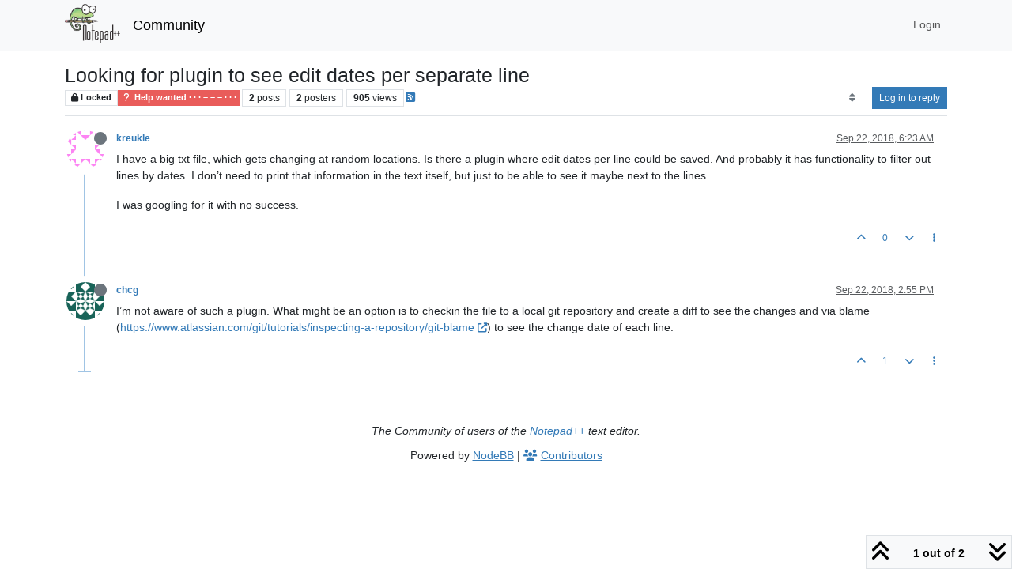

--- FILE ---
content_type: text/html; charset=utf-8
request_url: https://community.notepad-plus-plus.org/topic/16373/looking-for-plugin-to-see-edit-dates-per-separate-line
body_size: 42154
content:
<!DOCTYPE html>
<html lang="en-US" data-dir="ltr" style="direction: ltr;">
<head>
<title>Looking for plugin to see edit dates per separate line | Notepad++ Community</title>
<meta name="viewport" content="width&#x3D;device-width, initial-scale&#x3D;1.0" />
	<meta name="content-type" content="text/html; charset=UTF-8" />
	<meta name="apple-mobile-web-app-capable" content="yes" />
	<meta name="mobile-web-app-capable" content="yes" />
	<meta property="og:site_name" content="Community" />
	<meta name="msapplication-badge" content="frequency=30; polling-uri=https://community.notepad-plus-plus.org/sitemap.xml" />
	<meta name="theme-color" content="#ffffff" />
	<meta name="keywords" content="notepad++,community" />
	<meta name="msapplication-square150x150logo" content="/assets/uploads/system/site-logo.png" />
	<meta name="title" content="Looking for plugin to see edit dates per separate line" />
	<meta property="og:title" content="Looking for plugin to see edit dates per separate line" />
	<meta property="og:type" content="article" />
	<meta property="article:published_time" content="2018-09-22T06:23:46.051Z" />
	<meta property="article:modified_time" content="2018-09-22T14:55:20.374Z" />
	<meta property="article:section" content="Help wanted  · · · – – – · · ·" />
	<meta name="description" content="I have a big txt file, which gets changing at random locations. Is there a plugin where edit dates per line could be saved. And probably it has functionality..." />
	<meta property="og:description" content="I have a big txt file, which gets changing at random locations. Is there a plugin where edit dates per line could be saved. And probably it has functionality..." />
	<meta property="og:image" content="https://s.gravatar.com/avatar/7291dafb69e55fcc74bb205eb694f737?size=128&default=identicon&rating=pg" />
	<meta property="og:image:url" content="https://s.gravatar.com/avatar/7291dafb69e55fcc74bb205eb694f737?size=128&default=identicon&rating=pg" />
	<meta property="og:image" content="https://community.notepad-plus-plus.org/assets/uploads/system/site-logo.png" />
	<meta property="og:image:url" content="https://community.notepad-plus-plus.org/assets/uploads/system/site-logo.png" />
	<meta property="og:image:width" content="212" />
	<meta property="og:image:height" content="152" />
	<meta property="og:url" content="https://community.notepad-plus-plus.org/topic/16373/looking-for-plugin-to-see-edit-dates-per-separate-line" />
	
<link rel="stylesheet" type="text/css" href="/assets/client.css?v=2338002573e" />
<link rel="icon" type="image/x-icon" href="/assets/uploads/system/favicon.ico?v&#x3D;2338002573e" />
	<link rel="manifest" href="/manifest.webmanifest" crossorigin="use-credentials" />
	<link rel="search" type="application/opensearchdescription+xml" title="Community" href="/osd.xml" />
	<link rel="apple-touch-icon" href="/assets/images/touch/512.png" />
	<link rel="icon" sizes="36x36" href="/assets/images/touch/36.png" />
	<link rel="icon" sizes="48x48" href="/assets/images/touch/48.png" />
	<link rel="icon" sizes="72x72" href="/assets/images/touch/72.png" />
	<link rel="icon" sizes="96x96" href="/assets/images/touch/96.png" />
	<link rel="icon" sizes="144x144" href="/assets/images/touch/144.png" />
	<link rel="icon" sizes="192x192" href="/assets/images/touch/192.png" />
	<link rel="icon" sizes="512x512" href="/assets/images/touch/512.png" />
	<link rel="prefetch stylesheet" href="/assets/plugins/nodebb-plugin-markdown/styles/default.css" />
	<link rel="prefetch" href="/assets/language/en-US/markdown.json?v&#x3D;2338002573e" />
	<link rel="prefetch" href="/assets/src/modules/composer.js?v&#x3D;2338002573e" />
	<link rel="prefetch" href="/assets/src/modules/composer/uploads.js?v&#x3D;2338002573e" />
	<link rel="prefetch" href="/assets/src/modules/composer/drafts.js?v&#x3D;2338002573e" />
	<link rel="prefetch" href="/assets/src/modules/composer/tags.js?v&#x3D;2338002573e" />
	<link rel="prefetch" href="/assets/src/modules/composer/categoryList.js?v&#x3D;2338002573e" />
	<link rel="prefetch" href="/assets/src/modules/composer/resize.js?v&#x3D;2338002573e" />
	<link rel="prefetch" href="/assets/src/modules/composer/autocomplete.js?v&#x3D;2338002573e" />
	<link rel="prefetch" href="/assets/templates/composer.tpl?v&#x3D;2338002573e" />
	<link rel="prefetch" href="/assets/language/en-US/topic.json?v&#x3D;2338002573e" />
	<link rel="prefetch" href="/assets/language/en-US/modules.json?v&#x3D;2338002573e" />
	<link rel="prefetch" href="/assets/language/en-US/tags.json?v&#x3D;2338002573e" />
	<link rel="canonical" href="https://community.notepad-plus-plus.org/topic/16373/looking-for-plugin-to-see-edit-dates-per-separate-line" />
	<link rel="alternate" type="application/rss+xml" href="/topic/16373.rss" />
	<link rel="up" href="https://community.notepad-plus-plus.org/category/4/help-wanted" />
	<link rel="author" href="https://community.notepad-plus-plus.org/user/kreukle" />
	
<script>
var config = JSON.parse('{"relative_path":"","upload_url":"/assets/uploads","asset_base_url":"/assets","assetBaseUrl":"/assets","siteTitle":"Community","browserTitle":"Notepad++ Community","titleLayout":"&#123;pageTitle&#125; | &#123;browserTitle&#125;","showSiteTitle":true,"maintenanceMode":false,"postQueue":1,"minimumTitleLength":8,"maximumTitleLength":255,"minimumPostLength":7,"maximumPostLength":16384,"minimumTagsPerTopic":0,"maximumTagsPerTopic":10,"minimumTagLength":3,"maximumTagLength":25,"undoTimeout":10000,"useOutgoingLinksPage":false,"allowGuestHandles":false,"allowTopicsThumbnail":false,"usePagination":false,"disableChat":false,"disableChatMessageEditing":false,"maximumChatMessageLength":1000,"socketioTransports":["polling","websocket"],"socketioOrigins":"https://community.notepad-plus-plus.org:*","websocketAddress":"","maxReconnectionAttempts":5,"reconnectionDelay":1500,"topicsPerPage":20,"postsPerPage":20,"maximumFileSize":2048,"theme:id":"nodebb-theme-persona","theme:src":"","defaultLang":"en-US","userLang":"en-US","loggedIn":false,"uid":-1,"cache-buster":"v=2338002573e","topicPostSort":"oldest_to_newest","categoryTopicSort":"recently_replied","csrf_token":false,"searchEnabled":true,"searchDefaultInQuick":"titlesposts","bootswatchSkin":"","composer:showHelpTab":true,"enablePostHistory":true,"timeagoCutoff":1,"timeagoCodes":["af","am","ar","az-short","az","be","bg","bs","ca","cs","cy","da","de-short","de","dv","el","en-short","en","es-short","es","et","eu","fa-short","fa","fi","fr-short","fr","gl","he","hr","hu","hy","id","is","it-short","it","ja","jv","ko","ky","lt","lv","mk","nl","no","pl","pt-br-short","pt-br","pt-short","pt","ro","rs","ru","rw","si","sk","sl","sq","sr","sv","th","tr-short","tr","uk","ur","uz","vi","zh-CN","zh-TW"],"resizeImageWidth":760,"cookies":{"enabled":false,"message":"[[global:cookies.message]]","dismiss":"[[global:cookies.accept]]","link":"[[global:cookies.learn-more]]","link_url":"https:&#x2F;&#x2F;www.cookiesandyou.com"},"thumbs":{"size":512},"emailPrompt":0,"useragent":{"isSafari":false},"fontawesome":{"pro":false,"styles":["solid","brands","regular"],"version":"6.7.2"},"acpLang":"undefined","topicSearchEnabled":false,"disableCustomUserSkins":false,"defaultBootswatchSkin":"","hideSubCategories":false,"hideCategoryLastPost":false,"enableQuickReply":false,"saasTourCompleted":true,"markdown":{"highlight":1,"highlightLinesLanguageList":"[]","hljsLanguages":["common"],"theme":"default.css","defaultHighlightLanguage":"","externalMark":true},"spam-be-gone":{},"composer-default":{},"sso-google":{"style":"light"}}');
var app = {
user: JSON.parse('{"uid":-1,"username":"Guest","displayname":"Guest","userslug":"","fullname":"Guest","email":"","icon:text":"?","icon:bgColor":"#aaa","groupTitle":"","groupTitleArray":[],"status":"offline","reputation":0,"email:confirmed":false,"unreadData":{"":{},"new":{},"watched":{},"unreplied":{}},"isAdmin":false,"isGlobalMod":false,"isMod":false,"privileges":{"chat":false,"chat:privileged":false,"upload:post:image":false,"upload:post:file":false,"signature":false,"invite":false,"group:create":false,"search:content":false,"search:users":false,"search:tags":false,"view:users":false,"view:tags":false,"view:groups":false,"local:login":false,"ban":false,"mute":false,"view:users:info":false},"blocks":[],"timeagoCode":"en","offline":true,"lastRoomId":null,"isEmailConfirmSent":false}')
};
document.documentElement.style.setProperty('--panel-offset', `${localStorage.getItem('panelOffset') || 0}px`);
</script>


</head>
<body class="page-topic page-topic-16373 page-topic-looking-for-plugin-to-see-edit-dates-per-separate-line template-topic page-topic-category-4 page-topic-category-help-wanted parent-category-4 page-status-200 theme-persona user-guest skin-noskin">
<nav id="menu" class="slideout-menu hidden">
<section class="menu-section" data-section="navigation">
<ul class="menu-section-list text-bg-dark list-unstyled"></ul>
</section>
</nav>
<nav id="chats-menu" class="slideout-menu hidden">

</nav>
<main id="panel" class="slideout-panel">
<nav class="navbar sticky-top navbar-expand-lg bg-light header border-bottom py-0" id="header-menu" component="navbar">
<div class="container-lg justify-content-start flex-nowrap">
<div class="d-flex align-items-center me-auto" style="min-width: 0px;">
<button type="button" class="navbar-toggler border-0" id="mobile-menu">
<i class="fa fa-lg fa-fw fa-bars unread-count" ></i>
<span component="unread/icon" class="notification-icon fa fa-fw fa-book unread-count" data-content="0" data-unread-url="/unread"></span>
</button>
<div class="d-inline-flex align-items-center" style="min-width: 0px;">

<a class="navbar-brand" href="https://notepad-plus-plus.org/">
<img alt="" class=" forum-logo d-inline-block align-text-bottom" src="/assets/uploads/system/site-logo.png?v=2338002573e" />
</a>


<a class="navbar-brand text-truncate" href="/">
Community
</a>

</div>
</div>


<div component="navbar/title" class="visible-xs hidden">
<span></span>
</div>
<div id="nav-dropdown" class="collapse navbar-collapse d-none d-lg-block">
<ul id="main-nav" class="navbar-nav me-auto mb-2 mb-lg-0 gap-2">

</ul>
<ul class="navbar-nav mb-2 mb-lg-0 hidden-xs">
<li class="nav-item">
<a href="#" id="reconnect" class="nav-link hide" title="Looks like your connection to Community was lost, please wait while we try to reconnect.">
<i class="fa fa-check"></i>
</a>
</li>
</ul>



<ul id="logged-out-menu" class="navbar-nav me-0 mb-2 mb-lg-0 align-items-center gap-2">

<li class="nav-item">
<a class="nav-link" href="/login">
<i class="fa fa-sign-in fa-fw d-inline-block d-sm-none"></i>
<span>Login</span>
</a>
</li>
</ul>


</div>
</div>
</nav>
<script>
const rect = document.getElementById('header-menu').getBoundingClientRect();
const offset = Math.max(0, rect.bottom);
document.documentElement.style.setProperty('--panel-offset', offset + `px`);
</script>
<div class="container-lg pt-3" id="content">
<noscript>
<div class="alert alert-danger">
<p>
Your browser does not seem to support JavaScript. As a result, your viewing experience will be diminished, and you have been placed in <strong>read-only mode</strong>.
</p>
<p>
Please download a browser that supports JavaScript, or enable it if it's disabled (i.e. NoScript).
</p>
</div>
</noscript>
<div data-widget-area="header">

</div>
<div class="row mb-5">
<div class="topic col-lg-12" itemid="/topic/16373/looking-for-plugin-to-see-edit-dates-per-separate-line" itemscope itemtype="https://schema.org/DiscussionForumPosting">
<meta itemprop="headline" content="Looking for plugin to see edit dates per separate line">
<meta itemprop="text" content="Looking for plugin to see edit dates per separate line">
<meta itemprop="url" content="/topic/16373/looking-for-plugin-to-see-edit-dates-per-separate-line">
<meta itemprop="datePublished" content="2018-09-22T06:23:46.051Z">
<meta itemprop="dateModified" content="2018-09-22T14:55:20.374Z">
<div itemprop="author" itemscope itemtype="https://schema.org/Person">
<meta itemprop="name" content="kreukle">
<meta itemprop="url" content="/user/kreukle">
</div>
<div class="topic-header sticky-top mb-3 bg-body">
<div class="d-flex gap-3 flew-wrap border-bottom pb-2 align-items-start">
<div class="d-flex flex-column gap-2 flex-grow-1">
<h1 component="post/header" class="mb-0" itemprop="name">
<div class="topic-title d-flex">
<span class="fs-3" component="topic/title">Looking for plugin to see edit dates per separate line</span>
</div>
</h1>
<div class="topic-info d-flex gap-2 align-items-center flex-wrap">
<span component="topic/labels" class="d-flex gap-2 ">
<span component="topic/scheduled" class="badge badge border border-gray-300 text-body hidden">
<i class="fa fa-clock-o"></i> Scheduled
</span>
<span component="topic/pinned" class="badge badge border border-gray-300 text-body hidden">
<i class="fa fa-thumb-tack"></i> Pinned
</span>
<span component="topic/locked" class="badge badge border border-gray-300 text-body ">
<i class="fa fa-lock"></i> Locked
</span>
<a component="topic/moved" href="/category/" class="badge badge border border-gray-300 text-body text-decoration-none hidden">
<i class="fa fa-arrow-circle-right"></i> Moved
</a>

</span>
<a href="/category/4/help-wanted" class="badge px-1 text-truncate text-decoration-none border" style="color: #ffffff;background-color: #e95c5a;border-color: #e95c5a!important; max-width: 70vw;">
			<i class="fa fa-fw fa-question"></i>
			Help wanted  · · · – – – · · ·
		</a>
<div data-tid="16373" component="topic/tags" class="lh-1 tags tag-list d-flex flex-wrap hidden-xs hidden-empty gap-2"></div>
<div class="d-flex hidden-xs gap-2"><span class="badge text-body border border-gray-300 stats text-xs">
<i class="fa-regular fa-fw fa-message visible-xs-inline" title="Posts"></i>
<span component="topic/post-count" title="2" class="fw-bold">2</span>
<span class="hidden-xs text-lowercase fw-normal">Posts</span>
</span>
<span class="badge text-body border border-gray-300 stats text-xs">
<i class="fa fa-fw fa-user visible-xs-inline" title="Posters"></i>
<span title="2" class="fw-bold">2</span>
<span class="hidden-xs text-lowercase fw-normal">Posters</span>
</span>
<span class="badge text-body border border-gray-300 stats text-xs">
<i class="fa fa-fw fa-eye visible-xs-inline" title="Views"></i>
<span class="fw-bold" title="905">905</span>
<span class="hidden-xs text-lowercase fw-normal">Views</span>
</span></div>

<a class="hidden-xs" target="_blank" href="/topic/16373.rss"><i class="fa fa-rss-square"></i></a>


<div class="ms-auto">
<div class="topic-main-buttons float-end d-inline-block">
<span class="loading-indicator btn float-start hidden" done="0">
<span class="hidden-xs">Loading More Posts</span> <i class="fa fa-refresh fa-spin"></i>
</span>


<div title="Sort by" class="btn-group bottom-sheet hidden-xs" component="thread/sort">
<button class="btn btn-sm btn-ghost dropdown-toggle" data-bs-toggle="dropdown" aria-haspopup="true" aria-expanded="false" aria-label="Post sort option, Oldest to Newest">
<i class="fa fa-fw fa-sort text-secondary"></i></button>
<ul class="dropdown-menu dropdown-menu-end p-1 text-sm" role="menu">
<li>
<a class="dropdown-item rounded-1 d-flex align-items-center gap-2" href="#" class="oldest_to_newest" data-sort="oldest_to_newest" role="menuitem">
<span class="flex-grow-1">Oldest to Newest</span>
<i class="flex-shrink-0 fa fa-fw text-secondary"></i>
</a>
</li>
<li>
<a class="dropdown-item rounded-1 d-flex align-items-center gap-2" href="#" class="newest_to_oldest" data-sort="newest_to_oldest" role="menuitem">
<span class="flex-grow-1">Newest to Oldest</span>
<i class="flex-shrink-0 fa fa-fw text-secondary"></i>
</a>
</li>
<li>
<a class="dropdown-item rounded-1 d-flex align-items-center gap-2" href="#" class="most_votes" data-sort="most_votes" role="menuitem">
<span class="flex-grow-1">Most Votes</span>
<i class="flex-shrink-0 fa fa-fw text-secondary"></i>
</a>
</li>
</ul>
</div>
<div class="d-inline-block">

</div>
<div component="topic/reply/container" class="btn-group bottom-sheet hidden">
<a href="/compose?tid=16373" class="btn btn-sm btn-primary" component="topic/reply" data-ajaxify="false" role="button"><i class="fa fa-reply visible-xs-inline"></i><span class="visible-sm-inline visible-md-inline visible-lg-inline"> Reply</span></a>
<button type="button" class="btn btn-sm btn-primary dropdown-toggle" data-bs-toggle="dropdown" aria-haspopup="true" aria-expanded="false">
<span class="caret"></span>
</button>
<ul class="dropdown-menu dropdown-menu-end" role="menu">
<li><a class="dropdown-item" href="#" component="topic/reply-as-topic" role="menuitem">Reply as topic</a></li>
</ul>
</div>


<a component="topic/reply/guest" href="/login" class="btn btn-sm btn-primary">Log in to reply</a>


</div>
</div>
</div>
</div>
<div class="d-flex gap-2 justify-content-end align-items-center hidden-empty" component="topic/thumb/list">

</div>
</div>
</div>



<div component="topic/deleted/message" class="alert alert-warning d-flex justify-content-between flex-wrap hidden">
<span>This topic has been deleted. Only users with topic management privileges can see it.</span>
<span>

</span>
</div>

<ul component="topic" class="posts timeline" data-tid="16373" data-cid="4">

<li component="post" class="  topic-owner-post" data-index="0" data-pid="35025" data-uid="13118" data-timestamp="1537597426294" data-username="kreukle" data-userslug="kreukle" itemprop="comment" itemtype="http://schema.org/Comment" itemscope>
<a component="post/anchor" data-index="0" id="1"></a>
<meta itemprop="datePublished" content="2018-09-22T06:23:46.294Z">
<meta itemprop="dateModified" content="">

<div class="clearfix post-header">
<div class="icon float-start">
<a href="/user/kreukle">
<img title="kreukle" data-uid="13118" class="avatar  avatar-rounded" alt="kreukle" loading="lazy" component="user/picture" src="https://s.gravatar.com/avatar/7291dafb69e55fcc74bb205eb694f737?size=128&default=identicon&rating=pg" style="--avatar-size: 48px;" onError="this.remove()" itemprop="image" /><span title="kreukle" data-uid="13118" class="avatar  avatar-rounded" component="user/picture" style="--avatar-size: 48px; background-color: #607d8b">K</span>
<i component="user/status" class="fa fa-circle status offline" title="Offline"></i>
</a>
</div>
<small class="d-flex">
<div class="d-flex align-items-center gap-1 flex-wrap w-100">
<strong class="text-nowrap" itemprop="author" itemscope itemtype="https://schema.org/Person">
<meta itemprop="name" content="kreukle">
<meta itemprop="url" content="/user/kreukle">
<a href="/user/kreukle" data-username="kreukle" data-uid="13118">kreukle</a>
</strong>


<span class="visible-xs-inline-block visible-sm-inline-block visible-md-inline-block visible-lg-inline-block">

<span>

</span>
</span>
<div class="d-flex align-items-center gap-1 flex-grow-1 justify-content-end">
<span>
<i component="post/edit-indicator" class="fa fa-pencil-square edit-icon hidden"></i>
<span data-editor="" component="post/editor" class="hidden">last edited by  <span class="timeago" title="Invalid Date"></span></span>
<span class="visible-xs-inline-block visible-sm-inline-block visible-md-inline-block visible-lg-inline-block">
<a class="permalink text-muted" href="/post/35025"><span class="timeago" title="2018-09-22T06:23:46.294Z"></span></a>
</span>
</span>
<span class="bookmarked"><i class="fa fa-bookmark-o"></i></span>
</div>
</div>
</small>
</div>
<br />
<div class="content" component="post/content" itemprop="text">
<p dir="auto">I have a big txt file, which gets changing at random locations. Is there a plugin where edit dates per line could be saved. And probably it has functionality to filter out lines by dates. I don’t need to print that information in the text itself, but just to be able to see it maybe next to the lines.</p>
<p dir="auto">I was googling for it with no success.</p>

</div>
<div class="post-footer">

<div class="clearfix">

<a component="post/reply-count" data-target-component="post/replies/container" href="#" class="threaded-replies user-select-none float-start text-muted hidden">
<span component="post/reply-count/avatars" class="avatars d-inline-flex gap-1 align-items-top hidden-xs ">


</span>
<span class="replies-count small" component="post/reply-count/text" data-replies="0">1 Reply</span>
<span class="replies-last hidden-xs small">Last reply <span class="timeago" title=""></span></span>
<i class="fa fa-fw fa-chevron-down" component="post/replies/open"></i>
</a>

<small class="d-flex justify-content-end align-items-center gap-1" component="post/actions">
<!-- This partial intentionally left blank; overwritten by nodebb-plugin-reactions -->
<span class="post-tools">
<a component="post/reply" href="#" class="btn btn-sm btn-link user-select-none hidden">Reply</a>
<a component="post/quote" href="#" class="btn btn-sm btn-link user-select-none hidden">Quote</a>
</span>

<span class="votes">
<a component="post/upvote" href="#" class="btn btn-sm btn-link ">
<i class="fa fa-chevron-up"></i>
</a>
<span class="btn btn-sm btn-link" component="post/vote-count" data-votes="0">0</span>

<a component="post/downvote" href="#" class="btn btn-sm btn-link ">
<i class="fa fa-chevron-down"></i>
</a>

</span>

<span component="post/tools" class="dropdown bottom-sheet d-inline-block ">
<a class="btn btn-link btn-sm dropdown-toggle" href="#" data-bs-toggle="dropdown" aria-haspopup="true" aria-expanded="false"><i class="fa fa-fw fa-ellipsis-v"></i></a>
<ul class="dropdown-menu dropdown-menu-end p-1 text-sm" role="menu"></ul>
</span>
</small>
</div>
<div component="post/replies/container"></div>
</div>

</li>




<li component="post" class="  " data-index="1" data-pid="35028" data-uid="6219" data-timestamp="1537628120374" data-username="chcg" data-userslug="chcg" itemprop="comment" itemtype="http://schema.org/Comment" itemscope>
<a component="post/anchor" data-index="1" id="2"></a>
<meta itemprop="datePublished" content="2018-09-22T14:55:20.374Z">
<meta itemprop="dateModified" content="">

<div class="clearfix post-header">
<div class="icon float-start">
<a href="/user/chcg">
<img title="chcg" data-uid="6219" class="avatar  avatar-rounded" alt="chcg" loading="lazy" component="user/picture" src="https://s.gravatar.com/avatar/51e57bf5e235e5cb8a109a28fd224259?size=128&default=identicon&rating=pg" style="--avatar-size: 48px;" onError="this.remove()" itemprop="image" /><span title="chcg" data-uid="6219" class="avatar  avatar-rounded" component="user/picture" style="--avatar-size: 48px; background-color: #607d8b">C</span>
<i component="user/status" class="fa fa-circle status offline" title="Offline"></i>
</a>
</div>
<small class="d-flex">
<div class="d-flex align-items-center gap-1 flex-wrap w-100">
<strong class="text-nowrap" itemprop="author" itemscope itemtype="https://schema.org/Person">
<meta itemprop="name" content="chcg">
<meta itemprop="url" content="/user/chcg">
<a href="/user/chcg" data-username="chcg" data-uid="6219">chcg</a>
</strong>


<span class="visible-xs-inline-block visible-sm-inline-block visible-md-inline-block visible-lg-inline-block">

<span>

</span>
</span>
<div class="d-flex align-items-center gap-1 flex-grow-1 justify-content-end">
<span>
<i component="post/edit-indicator" class="fa fa-pencil-square edit-icon hidden"></i>
<span data-editor="" component="post/editor" class="hidden">last edited by  <span class="timeago" title="Invalid Date"></span></span>
<span class="visible-xs-inline-block visible-sm-inline-block visible-md-inline-block visible-lg-inline-block">
<a class="permalink text-muted" href="/post/35028"><span class="timeago" title="2018-09-22T14:55:20.374Z"></span></a>
</span>
</span>
<span class="bookmarked"><i class="fa fa-bookmark-o"></i></span>
</div>
</div>
</small>
</div>
<br />
<div class="content" component="post/content" itemprop="text">
<p dir="auto">I’m not aware of such a plugin. What might be an option is to checkin the file to a local git repository and create a diff to see the changes and via blame (<a href="https://www.atlassian.com/git/tutorials/inspecting-a-repository/git-blame" rel="nofollow ugc">https://www.atlassian.com/git/tutorials/inspecting-a-repository/git-blame</a>) to see the change date of each line.</p>

</div>
<div class="post-footer">

<div class="clearfix">

<a component="post/reply-count" data-target-component="post/replies/container" href="#" class="threaded-replies user-select-none float-start text-muted hidden">
<span component="post/reply-count/avatars" class="avatars d-inline-flex gap-1 align-items-top hidden-xs ">


</span>
<span class="replies-count small" component="post/reply-count/text" data-replies="0">1 Reply</span>
<span class="replies-last hidden-xs small">Last reply <span class="timeago" title=""></span></span>
<i class="fa fa-fw fa-chevron-down" component="post/replies/open"></i>
</a>

<small class="d-flex justify-content-end align-items-center gap-1" component="post/actions">
<!-- This partial intentionally left blank; overwritten by nodebb-plugin-reactions -->
<span class="post-tools">
<a component="post/reply" href="#" class="btn btn-sm btn-link user-select-none hidden">Reply</a>
<a component="post/quote" href="#" class="btn btn-sm btn-link user-select-none hidden">Quote</a>
</span>

<span class="votes">
<a component="post/upvote" href="#" class="btn btn-sm btn-link ">
<i class="fa fa-chevron-up"></i>
</a>
<span class="btn btn-sm btn-link" component="post/vote-count" data-votes="1">1</span>

<a component="post/downvote" href="#" class="btn btn-sm btn-link ">
<i class="fa fa-chevron-down"></i>
</a>

</span>

<span component="post/tools" class="dropdown bottom-sheet d-inline-block ">
<a class="btn btn-link btn-sm dropdown-toggle" href="#" data-bs-toggle="dropdown" aria-haspopup="true" aria-expanded="false"><i class="fa fa-fw fa-ellipsis-v"></i></a>
<ul class="dropdown-menu dropdown-menu-end p-1 text-sm" role="menu"></ul>
</span>
</small>
</div>
<div component="post/replies/container"></div>
</div>

</li>




</ul>



<div class="pagination-block border border-1 text-bg-light text-center">
<div class="progress-bar bg-info"></div>
<div class="wrapper dropup">
<i class="fa fa-2x fa-angle-double-up pointer fa-fw pagetop"></i>
<a href="#" class="text-reset dropdown-toggle d-inline-block text-decoration-none" data-bs-toggle="dropdown" data-bs-reference="parent" aria-haspopup="true" aria-expanded="false">
<span class="pagination-text"></span>
</a>
<i class="fa fa-2x fa-angle-double-down pointer fa-fw pagebottom"></i>
<ul class="dropdown-menu dropdown-menu-end" role="menu">
<li>
<div class="row">
<div class="col-8 post-content"></div>
<div class="col-4 text-end">
<div class="scroller-content">
<span class="pointer pagetop">First post <i class="fa fa-angle-double-up"></i></span>
<div class="scroller-container">
<div class="scroller-thumb">
<span class="thumb-text"></span>
<div class="scroller-thumb-icon"></div>
</div>
</div>
<span class="pointer pagebottom">Last post <i class="fa fa-angle-double-down"></i></span>
</div>
</div>
</div>
<div class="row">
<div class="col-6">
<button id="myNextPostBtn" class="btn btn-outline-secondary form-control" disabled>Go to my next post</button>
</div>
<div class="col-6">
<input type="number" class="form-control" id="indexInput" placeholder="Go to post index">
</div>
</div>
</li>
</ul>
</div>
</div>
</div>
<div data-widget-area="sidebar" class="col-lg-3 col-sm-12 hidden">

</div>
</div>
<div data-widget-area="footer">

<footer id="footer" class="container footer text-sm text-center mb-5">
        <div class="copyright" style="font-style: italic">
                The Community of users of the <a href="https://notepad-plus-plus.org/">Notepad++</a> text editor.
        </div>
	<div class="copyright">
		Powered by <a class="text-decoration-underline" target="_blank" href="https://nodebb.org">NodeBB</a> | <span><a target="_blank" href="//github.com/NodeBB/NodeBB/graphs/contributors"><i class="fa fa-users"></i> <span class="text-decoration-underline">Contributors<span></a>
	</div>
</footer>

</div>

<noscript>
<nav component="pagination" class="pagination-container hidden" aria-label="Pagination">
<ul class="pagination hidden-xs justify-content-center">
<li class="page-item previous float-start disabled">
<a class="page-link" href="?" data-page="1" aria-label="Previous Page"><i class="fa fa-chevron-left"></i> </a>
</li>

<li class="page-item next float-end disabled">
<a class="page-link" href="?" data-page="1" aria-label="Next Page"><i class="fa fa-chevron-right"></i></a>
</li>
</ul>
<ul class="pagination hidden-sm hidden-md hidden-lg justify-content-center">
<li class="page-item first disabled">
<a class="page-link" href="?" data-page="1" aria-label="First Page"><i class="fa fa-fast-backward"></i> </a>
</li>
<li class="page-item previous disabled">
<a class="page-link" href="?" data-page="1" aria-label="Previous Page"><i class="fa fa-chevron-left"></i> </a>
</li>
<li component="pagination/select-page" class="page-item page select-page">
<a class="page-link" href="#" aria-label="Go to page">1 / 1</a>
</li>
<li class="page-item next disabled">
<a class="page-link" href="?" data-page="1" aria-label="Next Page"><i class="fa fa-chevron-right"></i></a>
</li>
<li class="page-item last disabled">
<a class="page-link" href="?" data-page="1" aria-label="Last Page"><i class="fa fa-fast-forward"></i> </a>
</li>
</ul>
</nav>
</noscript>
<script id="ajaxify-data" type="application/json">{"cid":4,"lastposttime":1537628120374,"locked":1,"mainPid":35025,"postcount":2,"slug":"16373/looking-for-plugin-to-see-edit-dates-per-separate-line","teaserPid":35028,"tid":16373,"timestamp":1537597426051,"title":"Looking for plugin to see edit dates per separate line","uid":13118,"viewcount":905,"downvotes":0,"upvotes":0,"postercount":2,"deleted":0,"pinned":0,"pinExpiry":0,"deleterUid":0,"titleRaw":"Looking for plugin to see edit dates per separate line","timestampISO":"2018-09-22T06:23:46.051Z","scheduled":false,"lastposttimeISO":"2018-09-22T14:55:20.374Z","pinExpiryISO":"","votes":0,"tags":[],"thumbs":[],"posts":[{"content":"<p dir=\"auto\">I have a big txt file, which gets changing at random locations. Is there a plugin where edit dates per line could be saved. And probably it has functionality to filter out lines by dates. I don’t need to print that information in the text itself, but just to be able to see it maybe next to the lines.<\/p>\n<p dir=\"auto\">I was googling for it with no success.<\/p>\n","pid":35025,"tid":16373,"timestamp":1537597426294,"uid":13118,"votes":0,"deleted":0,"upvotes":0,"downvotes":0,"deleterUid":0,"edited":0,"replies":{"hasMore":false,"hasSingleImmediateReply":false,"users":[],"text":"[[topic:one-reply-to-this-post]]","count":0},"bookmarks":0,"timestampISO":"2018-09-22T06:23:46.294Z","editedISO":"","index":0,"user":{"uid":13118,"username":"kreukle","userslug":"kreukle","reputation":0,"postcount":1,"topiccount":1,"picture":"https://s.gravatar.com/avatar/7291dafb69e55fcc74bb205eb694f737?size=128&default=identicon&rating=pg","signature":"","banned":false,"banned:expire":0,"status":"offline","lastonline":1538115875079,"groupTitle":null,"mutedUntil":0,"displayname":"kreukle","groupTitleArray":[],"icon:bgColor":"#607d8b","icon:text":"K","lastonlineISO":"2018-09-28T06:24:35.079Z","muted":false,"banned_until":0,"banned_until_readable":"Not Banned","selectedGroups":[],"custom_profile_info":[]},"editor":null,"bookmarked":false,"upvoted":false,"downvoted":false,"selfPost":false,"events":[],"topicOwnerPost":true,"display_edit_tools":false,"display_delete_tools":false,"display_moderator_tools":false,"display_move_tools":false,"display_post_menu":true},{"content":"<p dir=\"auto\">I’m not aware of such a plugin. What might be an option is to checkin the file to a local git repository and create a diff to see the changes and via blame (<a href=\"https://www.atlassian.com/git/tutorials/inspecting-a-repository/git-blame\" rel=\"nofollow ugc\">https://www.atlassian.com/git/tutorials/inspecting-a-repository/git-blame<\/a>) to see the change date of each line.<\/p>\n","pid":35028,"tid":16373,"timestamp":1537628120374,"uid":6219,"votes":1,"upvotes":1,"deleted":0,"downvotes":0,"deleterUid":0,"edited":0,"replies":{"hasMore":false,"hasSingleImmediateReply":false,"users":[],"text":"[[topic:one-reply-to-this-post]]","count":0},"bookmarks":0,"timestampISO":"2018-09-22T14:55:20.374Z","editedISO":"","index":1,"user":{"uid":6219,"username":"chcg","userslug":"chcg","reputation":286,"postcount":504,"topiccount":0,"picture":"https://s.gravatar.com/avatar/51e57bf5e235e5cb8a109a28fd224259?size=128&default=identicon&rating=pg","signature":"","banned":false,"banned:expire":0,"status":"offline","lastonline":1650008671370,"groupTitle":"[\"Global Moderators\"]","mutedUntil":0,"displayname":"chcg","groupTitleArray":["Global Moderators"],"icon:bgColor":"#607d8b","icon:text":"C","lastonlineISO":"2022-04-15T07:44:31.370Z","muted":false,"banned_until":0,"banned_until_readable":"Not Banned","selectedGroups":[],"custom_profile_info":[]},"editor":null,"bookmarked":false,"upvoted":false,"downvoted":false,"selfPost":false,"events":[],"topicOwnerPost":false,"display_edit_tools":false,"display_delete_tools":false,"display_moderator_tools":false,"display_move_tools":false,"display_post_menu":true}],"events":[],"category":{"bgColor":"#e95c5a","cid":4,"class":"col-md-3 col-xs-6","color":"#ffffff","description":"Got a question? Ask away!","disabled":0,"icon":"fa-question","imageClass":"auto","link":"","name":"Help wanted  · · · – – – · · ·","numRecentReplies":1,"order":4,"parentCid":0,"post_count":54024,"slug":"4/help-wanted","topic_count":9935,"undefined":"on","subCategoriesPerPage":10,"minTags":0,"maxTags":10,"postQueue":1,"isSection":0,"totalPostCount":54024,"totalTopicCount":9935,"descriptionParsed":"Got a question? Ask away!"},"tagWhitelist":[],"minTags":0,"maxTags":10,"thread_tools":[],"isFollowing":false,"isNotFollowing":true,"isIgnoring":false,"bookmark":null,"postSharing":[{"id":"facebook","name":"Facebook","class":"fa-brands fa-facebook","activated":true},{"id":"linkedin","name":"LinkedIn","class":"fa-brands fa-linkedin","activated":true}],"deleter":null,"merger":null,"forker":null,"related":[],"unreplied":false,"icons":[],"privileges":{"topics:reply":false,"topics:read":true,"topics:schedule":false,"topics:tag":false,"topics:delete":false,"posts:edit":false,"posts:history":false,"posts:upvote":false,"posts:downvote":false,"posts:delete":false,"posts:view_deleted":false,"read":true,"purge":false,"view_thread_tools":false,"editable":false,"deletable":false,"view_deleted":false,"view_scheduled":false,"isAdminOrMod":false,"disabled":0,"tid":"16373","uid":-1},"topicStaleDays":0,"reputation:disabled":0,"downvote:disabled":0,"upvoteVisibility":"loggedin","downvoteVisibility":"privileged","feeds:disableRSS":0,"signatures:hideDuplicates":0,"bookmarkThreshold":5,"necroThreshold":7,"postEditDuration":14400,"postDeleteDuration":0,"scrollToMyPost":false,"updateUrlWithPostIndex":false,"allowMultipleBadges":true,"privateUploads":false,"showPostPreviewsOnHover":true,"sortOptionLabel":"[[topic:oldest-to-newest]]","rssFeedUrl":"/topic/16373.rss","postIndex":1,"breadcrumbs":[{"text":"[[global:home]]","url":"https://community.notepad-plus-plus.org"},{"text":"Help wanted  · · · – – – · · ·","url":"https://community.notepad-plus-plus.org/category/4/help-wanted","cid":4},{"text":"Looking for plugin to see edit dates per separate line"}],"author":{"username":"kreukle","userslug":"kreukle","uid":13118,"displayname":"kreukle"},"pagination":{"prev":{"page":1,"active":false},"next":{"page":1,"active":false},"first":{"page":1,"active":true},"last":{"page":1,"active":true},"rel":[],"pages":[],"currentPage":1,"pageCount":1},"loggedIn":false,"loggedInUser":{"uid":-1,"username":"[[global:guest]]","picture":"","icon:text":"?","icon:bgColor":"#aaa"},"relative_path":"","template":{"name":"topic","topic":true},"url":"/topic/16373/looking-for-plugin-to-see-edit-dates-per-separate-line","bodyClass":"page-topic page-topic-16373 page-topic-looking-for-plugin-to-see-edit-dates-per-separate-line template-topic page-topic-category-4 page-topic-category-help-wanted parent-category-4 page-status-200 theme-persona user-guest","_header":{"tags":{"meta":[{"name":"viewport","content":"width&#x3D;device-width, initial-scale&#x3D;1.0"},{"name":"content-type","content":"text/html; charset=UTF-8","noEscape":true},{"name":"apple-mobile-web-app-capable","content":"yes"},{"name":"mobile-web-app-capable","content":"yes"},{"property":"og:site_name","content":"Community"},{"name":"msapplication-badge","content":"frequency=30; polling-uri=https://community.notepad-plus-plus.org/sitemap.xml","noEscape":true},{"name":"theme-color","content":"#ffffff"},{"name":"keywords","content":"notepad++,community"},{"name":"msapplication-square150x150logo","content":"/assets/uploads/system/site-logo.png","noEscape":true},{"name":"title","content":"Looking for plugin to see edit dates per separate line"},{"property":"og:title","content":"Looking for plugin to see edit dates per separate line"},{"property":"og:type","content":"article"},{"property":"article:published_time","content":"2018-09-22T06:23:46.051Z"},{"property":"article:modified_time","content":"2018-09-22T14:55:20.374Z"},{"property":"article:section","content":"Help wanted  · · · – – – · · ·"},{"name":"description","content":"I have a big txt file, which gets changing at random locations. Is there a plugin where edit dates per line could be saved. And probably it has functionality..."},{"property":"og:description","content":"I have a big txt file, which gets changing at random locations. Is there a plugin where edit dates per line could be saved. And probably it has functionality..."},{"property":"og:image","content":"https://s.gravatar.com/avatar/7291dafb69e55fcc74bb205eb694f737?size=128&default=identicon&rating=pg","noEscape":true},{"property":"og:image:url","content":"https://s.gravatar.com/avatar/7291dafb69e55fcc74bb205eb694f737?size=128&default=identicon&rating=pg","noEscape":true},{"property":"og:image","content":"https://community.notepad-plus-plus.org/assets/uploads/system/site-logo.png","noEscape":true},{"property":"og:image:url","content":"https://community.notepad-plus-plus.org/assets/uploads/system/site-logo.png","noEscape":true},{"property":"og:image:width","content":"212"},{"property":"og:image:height","content":"152"},{"content":"https://community.notepad-plus-plus.org/topic/16373/looking-for-plugin-to-see-edit-dates-per-separate-line","property":"og:url"}],"link":[{"rel":"icon","type":"image/x-icon","href":"/assets/uploads/system/favicon.ico?v&#x3D;2338002573e"},{"rel":"manifest","href":"/manifest.webmanifest","crossorigin":"use-credentials"},{"rel":"search","type":"application/opensearchdescription+xml","title":"Community","href":"/osd.xml"},{"rel":"apple-touch-icon","href":"/assets/images/touch/512.png"},{"rel":"icon","sizes":"36x36","href":"/assets/images/touch/36.png"},{"rel":"icon","sizes":"48x48","href":"/assets/images/touch/48.png"},{"rel":"icon","sizes":"72x72","href":"/assets/images/touch/72.png"},{"rel":"icon","sizes":"96x96","href":"/assets/images/touch/96.png"},{"rel":"icon","sizes":"144x144","href":"/assets/images/touch/144.png"},{"rel":"icon","sizes":"192x192","href":"/assets/images/touch/192.png"},{"rel":"icon","sizes":"512x512","href":"/assets/images/touch/512.png"},{"rel":"prefetch stylesheet","type":"","href":"/assets/plugins/nodebb-plugin-markdown/styles/default.css"},{"rel":"prefetch","href":"/assets/language/en-US/markdown.json?v&#x3D;2338002573e"},{"rel":"prefetch","href":"/assets/src/modules/composer.js?v&#x3D;2338002573e"},{"rel":"prefetch","href":"/assets/src/modules/composer/uploads.js?v&#x3D;2338002573e"},{"rel":"prefetch","href":"/assets/src/modules/composer/drafts.js?v&#x3D;2338002573e"},{"rel":"prefetch","href":"/assets/src/modules/composer/tags.js?v&#x3D;2338002573e"},{"rel":"prefetch","href":"/assets/src/modules/composer/categoryList.js?v&#x3D;2338002573e"},{"rel":"prefetch","href":"/assets/src/modules/composer/resize.js?v&#x3D;2338002573e"},{"rel":"prefetch","href":"/assets/src/modules/composer/autocomplete.js?v&#x3D;2338002573e"},{"rel":"prefetch","href":"/assets/templates/composer.tpl?v&#x3D;2338002573e"},{"rel":"prefetch","href":"/assets/language/en-US/topic.json?v&#x3D;2338002573e"},{"rel":"prefetch","href":"/assets/language/en-US/modules.json?v&#x3D;2338002573e"},{"rel":"prefetch","href":"/assets/language/en-US/tags.json?v&#x3D;2338002573e"},{"rel":"canonical","href":"https://community.notepad-plus-plus.org/topic/16373/looking-for-plugin-to-see-edit-dates-per-separate-line","noEscape":true},{"rel":"alternate","type":"application/rss+xml","href":"/topic/16373.rss"},{"rel":"up","href":"https://community.notepad-plus-plus.org/category/4/help-wanted"},{"rel":"author","href":"https://community.notepad-plus-plus.org/user/kreukle"}]}},"widgets":{"footer":[{"html":"<footer id=\"footer\" class=\"container footer text-sm text-center mb-5\">\r\n        <div class=\"copyright\" style=\"font-style: italic\">\r\n                The Community of users of the <a href=\"https://notepad-plus-plus.org/\">Notepad++<\/a> text editor.\r\n        <\/div>\r\n\t<div class=\"copyright\">\r\n\t\tPowered by <a class=\"text-decoration-underline\" target=\"_blank\" href=\"https://nodebb.org\">NodeBB<\/a> | <span><a target=\"_blank\" href=\"//github.com/NodeBB/NodeBB/graphs/contributors\"><i class=\"fa fa-users\"><\/i> <span class=\"text-decoration-underline\">Contributors<span><\/a>\r\n\t<\/div>\r\n<\/footer>"}]}}</script></div><!-- /.container#content -->
</main>

<div id="taskbar" component="taskbar" class="taskbar fixed-bottom">
<div class="navbar-inner"><ul class="nav navbar-nav"></ul></div>
</div>
<script defer src="/assets/nodebb.min.js?v=2338002573e"></script>

<script>
if (document.readyState === 'loading') {
document.addEventListener('DOMContentLoaded', prepareFooter);
} else {
prepareFooter();
}
function prepareFooter() {

$(document).ready(function () {
app.coldLoad();
});
}
</script>
</body>
</html>